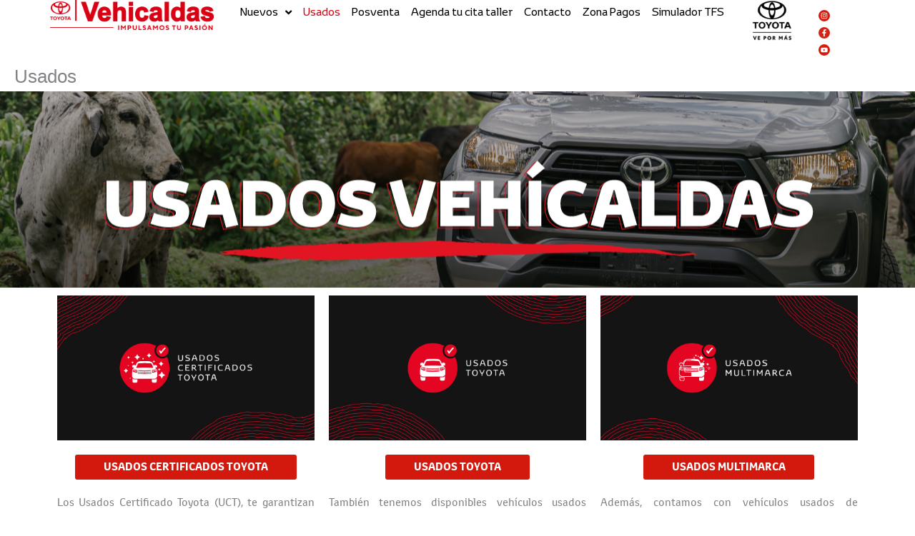

--- FILE ---
content_type: text/css
request_url: https://vehicaldas.com.co/wp-content/uploads/elementor/css/post-6.css?ver=1768465590
body_size: 559
content:
.elementor-kit-6{--e-global-color-primary:#6EC1E4;--e-global-color-secondary:#54595F;--e-global-color-text:#7A7A7A;--e-global-color-accent:#61CE70;--e-global-color-a96514d:#000;--e-global-color-7663bf41:#FFF;--e-global-color-434a06b3:#E9E9E9;--e-global-color-4a5ca4a:#D60613;--e-global-color-52419f76:#313131;--e-global-color-3b71d67b:#E7E7E7;--e-global-typography-primary-font-family:"ToyotaDisplay";--e-global-typography-primary-font-weight:600;--e-global-typography-secondary-font-family:"ToyotaDisplay";--e-global-typography-secondary-font-weight:400;--e-global-typography-text-font-family:"ToyotaText";--e-global-typography-text-font-weight:400;--e-global-typography-accent-font-family:"ToyotaText";--e-global-typography-accent-font-weight:bold;}.elementor-kit-6 e-page-transition{background-color:#FFBC7D;}.elementor-section.elementor-section-boxed > .elementor-container{max-width:1140px;}.e-con{--container-max-width:1140px;}.elementor-widget:not(:last-child){margin-block-end:20px;}.elementor-element{--widgets-spacing:20px 20px;--widgets-spacing-row:20px;--widgets-spacing-column:20px;}{}h1.entry-title{display:var(--page-title-display);}@media(max-width:1024px){.elementor-section.elementor-section-boxed > .elementor-container{max-width:1024px;}.e-con{--container-max-width:1024px;}}@media(max-width:767px){.elementor-section.elementor-section-boxed > .elementor-container{max-width:767px;}.e-con{--container-max-width:767px;}}/* Start custom CSS */.lbotones a {
    color: #fff;
}

.titulos {
    margin-bottom: 0 !important;
}/* End custom CSS */
/* Start Custom Fonts CSS */@font-face {
	font-family: 'ToyotaDisplay';
	font-style: normal;
	font-weight: normal;
	font-display: auto;
	src: url('https://vehicaldas.com.co/wp-content/uploads/2020/06/ToyotaDisplay-Regular.ttf') format('truetype');
}
@font-face {
	font-family: 'ToyotaDisplay';
	font-style: normal;
	font-weight: bold;
	font-display: auto;
	src: url('https://vehicaldas.com.co/wp-content/uploads/2020/06/ToyotaDisplay-Bold.ttf') format('truetype');
}
/* End Custom Fonts CSS */
/* Start Custom Fonts CSS */@font-face {
	font-family: 'ToyotaText';
	font-style: normal;
	font-weight: normal;
	font-display: auto;
	src: url('https://vehicaldas.com.co/wp-content/uploads/2020/06/ToyotaText-Regular.ttf') format('truetype');
}
@font-face {
	font-family: 'ToyotaText';
	font-style: italic;
	font-weight: normal;
	font-display: auto;
	src: url('https://vehicaldas.com.co/wp-content/uploads/2020/06/ToyotaText-Italic.ttf') format('truetype');
}
@font-face {
	font-family: 'ToyotaText';
	font-style: italic;
	font-weight: bold;
	font-display: auto;
	src: url('https://vehicaldas.com.co/wp-content/uploads/2020/06/ToyotaText-BoldItalic.ttf') format('truetype');
}
@font-face {
	font-family: 'ToyotaText';
	font-style: normal;
	font-weight: bold;
	font-display: auto;
	src: url('https://vehicaldas.com.co/wp-content/uploads/2020/06/ToyotaText-Bold.ttf') format('truetype');
}
@font-face {
	font-family: 'ToyotaText';
	font-style: normal;
	font-weight: normal;
	font-display: auto;
	src: ;
}
/* End Custom Fonts CSS */

--- FILE ---
content_type: text/css
request_url: https://vehicaldas.com.co/wp-content/uploads/elementor/css/post-400.css?ver=1768466882
body_size: 311
content:
.elementor-400 .elementor-element.elementor-element-67d0d93:not(.elementor-motion-effects-element-type-background), .elementor-400 .elementor-element.elementor-element-67d0d93 > .elementor-motion-effects-container > .elementor-motion-effects-layer{background-color:#E7E7E7;background-image:url("https://vehicaldas.com.co/wp-content/uploads/2023/01/banner-usados-1.jpg");background-position:center center;background-repeat:no-repeat;}.elementor-400 .elementor-element.elementor-element-67d0d93{transition:background 0.3s, border 0.3s, border-radius 0.3s, box-shadow 0.3s;margin-top:0px;margin-bottom:0px;padding:137px 137px 137px 137px;}.elementor-400 .elementor-element.elementor-element-67d0d93 > .elementor-background-overlay{transition:background 0.3s, border-radius 0.3s, opacity 0.3s;}.elementor-widget-image .widget-image-caption{font-family:var( --e-global-typography-text-font-family ), Sans-serif;font-weight:var( --e-global-typography-text-font-weight );}.elementor-widget-button .elementor-button{font-family:var( --e-global-typography-accent-font-family ), Sans-serif;font-weight:var( --e-global-typography-accent-font-weight );}.elementor-widget-text-editor{font-family:var( --e-global-typography-text-font-family ), Sans-serif;font-weight:var( --e-global-typography-text-font-weight );}.elementor-400 .elementor-element.elementor-element-77f6833{text-align:justify;}.elementor-400 .elementor-element.elementor-element-9ea5bce{text-align:justify;}.elementor-400 .elementor-element.elementor-element-253bd12{text-align:justify;}@media(max-width:767px){.elementor-400 .elementor-element.elementor-element-67d0d93:not(.elementor-motion-effects-element-type-background), .elementor-400 .elementor-element.elementor-element-67d0d93 > .elementor-motion-effects-container > .elementor-motion-effects-layer{background-image:url("https://vehicaldas.com.co/wp-content/uploads/2023/01/banner-usados-1.jpg");background-size:470px auto;}.elementor-400 .elementor-element.elementor-element-67d0d93 > .elementor-container{max-width:500px;}}

--- FILE ---
content_type: text/css
request_url: https://vehicaldas.com.co/wp-content/uploads/elementor/css/post-5.css?ver=1768465590
body_size: 1365
content:
.elementor-5 .elementor-element.elementor-element-505a858{--display:flex;--min-height:80px;--flex-direction:row;--container-widget-width:calc( ( 1 - var( --container-widget-flex-grow ) ) * 100% );--container-widget-height:100%;--container-widget-flex-grow:1;--container-widget-align-self:stretch;--flex-wrap-mobile:wrap;--align-items:stretch;--gap:0px 0px;--row-gap:0px;--column-gap:0px;border-style:solid;--border-style:solid;border-width:0px 0px 0px 0px;--border-top-width:0px;--border-right-width:0px;--border-bottom-width:0px;--border-left-width:0px;border-color:#E7E7E7;--border-color:#E7E7E7;--padding-top:0%;--padding-bottom:0%;--padding-left:5%;--padding-right:5%;}.elementor-5 .elementor-element.elementor-element-505a858:not(.elementor-motion-effects-element-type-background), .elementor-5 .elementor-element.elementor-element-505a858 > .elementor-motion-effects-container > .elementor-motion-effects-layer{background-color:#FFFFFF;}.elementor-5 .elementor-element.elementor-element-782e636{--display:flex;--justify-content:center;--gap:0px 0px;--row-gap:0px;--column-gap:0px;--padding-top:0px;--padding-bottom:0px;--padding-left:0px;--padding-right:0px;}.elementor-widget-theme-site-logo .widget-image-caption{font-family:var( --e-global-typography-text-font-family ), Sans-serif;font-weight:var( --e-global-typography-text-font-weight );}.elementor-5 .elementor-element.elementor-element-4bd610c > .elementor-widget-container{--e-transform-scale:0.9;}.elementor-5 .elementor-element.elementor-element-4bd610c{text-align:center;}.elementor-widget-image .widget-image-caption{font-family:var( --e-global-typography-text-font-family ), Sans-serif;font-weight:var( --e-global-typography-text-font-weight );}.elementor-5 .elementor-element.elementor-element-380ef01{text-align:left;}.elementor-5 .elementor-element.elementor-element-983833d{--display:flex;--justify-content:center;--padding-top:0px;--padding-bottom:0px;--padding-left:0px;--padding-right:0px;}.elementor-5 .elementor-element.elementor-element-959bda6 .jet-menu{justify-content:center !important;}.jet-desktop-menu-active .elementor-5 .elementor-element.elementor-element-959bda6 .jet-menu > .jet-menu-item{flex-grow:0;}.elementor-5 .elementor-element.elementor-element-959bda6 .jet-menu .jet-menu-item .top-level-link{font-family:"ToyotaDisplay", Sans-serif;color:#000000;padding:8px 8px 8px 8px;}.elementor-5 .elementor-element.elementor-element-959bda6 .jet-menu .jet-menu-item:hover > .top-level-link{color:#D60613;}.elementor-5 .elementor-element.elementor-element-959bda6 .jet-menu .jet-menu-item.jet-current-menu-item .top-level-link{color:#D60613;}.elementor-5 .elementor-element.elementor-element-959bda6 .jet-menu li.jet-sub-menu-item .sub-level-link{color:#000000;}.elementor-5 .elementor-element.elementor-element-959bda6 .jet-menu li.jet-sub-menu-item:hover > .sub-level-link{color:#D60613;}.elementor-5 .elementor-element.elementor-element-959bda6 .jet-menu li.jet-sub-menu-item.jet-current-menu-item .sub-level-link{color:#D60613;}.elementor-5 .elementor-element.elementor-element-959bda6 .jet-mobile-menu__container .jet-mobile-menu__controls{padding:0px 0px 5px 0px;border-style:solid;border-width:0px 0px 3px 0px;border-color:#D60613;}.elementor-5 .elementor-element.elementor-element-959bda6 .jet-mobile-menu__container .jet-mobile-menu__back i{color:#D60613;font-size:20px;}.elementor-5 .elementor-element.elementor-element-959bda6 .jet-mobile-menu__container .jet-mobile-menu__back svg{color:#D60613;}.elementor-5 .elementor-element.elementor-element-959bda6 .jet-mobile-menu__breadcrumbs .breadcrumb-label{color:#D60613;font-weight:800;}.elementor-5 .elementor-element.elementor-element-959bda6 .jet-mobile-menu__breadcrumbs .breadcrumb-divider{color:#D60613;}.elementor-5 .elementor-element.elementor-element-959bda6 .jet-mobile-menu__breadcrumbs .breadcrumb-divider i{font-size:20px;}.elementor-5 .elementor-element.elementor-element-959bda6 .jet-mobile-menu__breadcrumbs .breadcrumb-divider svg{width:20px;}.elementor-5 .elementor-element.elementor-element-959bda6 .jet-mobile-menu__container .jet-mobile-menu__container-inner{padding:25px 25px 25px 25px;}.elementor-5 .elementor-element.elementor-element-959bda6 .jet-mobile-menu__container{z-index:999;}.elementor-5 .elementor-element.elementor-element-959bda6 .jet-mobile-menu-widget .jet-mobile-menu-cover{z-index:calc(999-1);}.elementor-5 .elementor-element.elementor-element-959bda6 .jet-mobile-menu__item .jet-menu-icon{font-size:8px;min-width:8px;align-self:center;justify-content:center;}.elementor-5 .elementor-element.elementor-element-959bda6 .jet-mobile-menu__item .jet-menu-icon svg{width:8px;}.elementor-5 .elementor-element.elementor-element-959bda6 .jet-mobile-menu__item .jet-menu-label{font-family:"ToyotaDisplay", Sans-serif;font-size:18px;color:#000000;}.elementor-5 .elementor-element.elementor-element-959bda6 .jet-mobile-menu__item{padding:12px 12px 12px 12px;}.elementor-5 .elementor-element.elementor-element-959bda6 .jet-mobile-menu__item .jet-menu-badge{align-self:flex-start;}.elementor-5 .elementor-element.elementor-element-b7ca257{--display:flex;--justify-content:center;--padding-top:0px;--padding-bottom:0px;--padding-left:0px;--padding-right:0px;}.elementor-5 .elementor-element.elementor-element-fcbeefb{text-align:left;}.elementor-5 .elementor-element.elementor-element-51f72a3{--display:flex;}.elementor-5 .elementor-element.elementor-element-f094bcb .elementor-repeater-item-da1d0d0.elementor-social-icon{background-color:#d41c0c;}.elementor-5 .elementor-element.elementor-element-f094bcb .elementor-repeater-item-da1d0d0.elementor-social-icon i{color:#FFFFFF;}.elementor-5 .elementor-element.elementor-element-f094bcb .elementor-repeater-item-da1d0d0.elementor-social-icon svg{fill:#FFFFFF;}.elementor-5 .elementor-element.elementor-element-f094bcb .elementor-repeater-item-7770ada.elementor-social-icon{background-color:#d42414;}.elementor-5 .elementor-element.elementor-element-f094bcb .elementor-repeater-item-7770ada.elementor-social-icon i{color:#FFFFFF;}.elementor-5 .elementor-element.elementor-element-f094bcb .elementor-repeater-item-7770ada.elementor-social-icon svg{fill:#FFFFFF;}.elementor-5 .elementor-element.elementor-element-f094bcb .elementor-repeater-item-6453612.elementor-social-icon{background-color:#d41c0c;}.elementor-5 .elementor-element.elementor-element-f094bcb{--grid-template-columns:repeat(1, auto);--icon-size:10px;--grid-column-gap:5px;--grid-row-gap:0px;}.elementor-5 .elementor-element.elementor-element-f094bcb .elementor-widget-container{text-align:center;}.elementor-5 .elementor-element.elementor-element-f094bcb > .elementor-widget-container{margin:0px 12px 0px 0px;}.elementor-5 .elementor-element.elementor-element-f094bcb .elementor-social-icon{background-color:#000000;--icon-padding:0.3em;}.elementor-5 .elementor-element.elementor-element-f094bcb .elementor-social-icon i{color:#FFFFFF;}.elementor-5 .elementor-element.elementor-element-f094bcb .elementor-social-icon svg{fill:#FFFFFF;}.elementor-theme-builder-content-area{height:400px;}.elementor-location-header:before, .elementor-location-footer:before{content:"";display:table;clear:both;}@media(min-width:768px){.elementor-5 .elementor-element.elementor-element-782e636{--width:20.084%;}.elementor-5 .elementor-element.elementor-element-983833d{--width:65.968%;}.elementor-5 .elementor-element.elementor-element-b7ca257{--width:5.114%;}.elementor-5 .elementor-element.elementor-element-51f72a3{--width:8.79%;}}@media(max-width:1024px){.elementor-5 .elementor-element.elementor-element-505a858{border-width:0px 0px 0px 0px;--border-top-width:0px;--border-right-width:0px;--border-bottom-width:0px;--border-left-width:0px;}.elementor-5 .elementor-element.elementor-element-959bda6 .jet-mobile-menu__container .jet-mobile-menu__back i{font-size:12px;}}@media(max-width:767px){.elementor-5 .elementor-element.elementor-element-505a858{--min-height:50px;border-width:0px 0px 1px 0px;--border-top-width:0px;--border-right-width:0px;--border-bottom-width:1px;--border-left-width:0px;}.elementor-5 .elementor-element.elementor-element-782e636{--width:85%;--flex-direction:row;--container-widget-width:calc( ( 1 - var( --container-widget-flex-grow ) ) * 100% );--container-widget-height:100%;--container-widget-flex-grow:1;--container-widget-align-self:stretch;--flex-wrap-mobile:wrap;--justify-content:center;--align-items:center;--margin-top:0px;--margin-bottom:0px;--margin-left:0px;--margin-right:0px;}.elementor-5 .elementor-element.elementor-element-4bd610c{width:var( --container-widget-width, 50% );max-width:50%;--container-widget-width:50%;--container-widget-flex-grow:0;text-align:left;}.elementor-5 .elementor-element.elementor-element-380ef01{width:var( --container-widget-width, 50% );max-width:50%;--container-widget-width:50%;--container-widget-flex-grow:0;--e-transform-origin-y:bottom;text-align:right;}.elementor-5 .elementor-element.elementor-element-380ef01 > .elementor-widget-container{--e-transform-scale:0.8;margin:0px 0px 0px 5px;}.elementor-5 .elementor-element.elementor-element-380ef01 img{border-radius:0px 0px 0px 0px;}.elementor-5 .elementor-element.elementor-element-983833d{--width:15%;}.elementor-5 .elementor-element.elementor-element-959bda6{width:var( --container-widget-width, 152.677px );max-width:152.677px;--container-widget-width:152.677px;--container-widget-flex-grow:0;}.elementor-5 .elementor-element.elementor-element-959bda6 .jet-mobile-menu__toggle .jet-mobile-menu__toggle-icon i{font-size:18px;}.elementor-5 .elementor-element.elementor-element-959bda6 .jet-mobile-menu__toggle .jet-mobile-menu__toggle-icon svg{width:18px;}.elementor-5 .elementor-element.elementor-element-959bda6 .jet-mobile-menu__container .jet-mobile-menu__back i{font-size:12px;}.elementor-5 .elementor-element.elementor-element-959bda6 .jet-mobile-menu__item .jet-menu-icon{font-size:8px;min-width:8px;}.elementor-5 .elementor-element.elementor-element-959bda6 .jet-mobile-menu__item .jet-menu-icon svg{width:8px;}.elementor-5 .elementor-element.elementor-element-959bda6 .jet-mobile-menu__item .jet-dropdown-arrow i{font-size:10px;}.elementor-5 .elementor-element.elementor-element-959bda6 .jet-mobile-menu__item .jet-dropdown-arrow svg{width:10px;}.elementor-5 .elementor-element.elementor-element-b7ca257{--width:34%;}}/* Start custom CSS for jet-mega-menu, class: .elementor-element-959bda6 */.jet-mobile-menu__back {
    min-width: 12px;
    min-height: 12px;
}

.jet-mobile-menu__breadcrumbs .breadcrumb-divider svg {
    width: 10px !important;
}/* End custom CSS */

--- FILE ---
content_type: text/css
request_url: https://vehicaldas.com.co/wp-content/uploads/elementor/css/post-541.css?ver=1768465600
body_size: 1918
content:
.elementor-541 .elementor-element.elementor-element-7b9129b5:not(.elementor-motion-effects-element-type-background), .elementor-541 .elementor-element.elementor-element-7b9129b5 > .elementor-motion-effects-container > .elementor-motion-effects-layer{background-color:#E8E8E8;}.elementor-541 .elementor-element.elementor-element-7b9129b5{transition:background 0.3s, border 0.3s, border-radius 0.3s, box-shadow 0.3s;}.elementor-541 .elementor-element.elementor-element-7b9129b5 > .elementor-background-overlay{transition:background 0.3s, border-radius 0.3s, opacity 0.3s;}.elementor-541 .elementor-element.elementor-element-1ed548ee > .elementor-container > .elementor-column > .elementor-widget-wrap{align-content:center;align-items:center;}.elementor-widget-text-editor{font-family:var( --e-global-typography-text-font-family ), Sans-serif;font-weight:var( --e-global-typography-text-font-weight );}.elementor-541 .elementor-element.elementor-element-4cc6a1eb{text-align:center;font-size:20px;font-weight:bold;text-shadow:0px 0px 10px rgba(0,0,0,0.3);}.elementor-widget-icon-box .elementor-icon-box-title, .elementor-widget-icon-box .elementor-icon-box-title a{font-family:var( --e-global-typography-primary-font-family ), Sans-serif;font-weight:var( --e-global-typography-primary-font-weight );}.elementor-widget-icon-box .elementor-icon-box-description{font-family:var( --e-global-typography-text-font-family ), Sans-serif;font-weight:var( --e-global-typography-text-font-weight );}.elementor-541 .elementor-element.elementor-element-6c6e75d1 .elementor-icon-box-wrapper{align-items:center;}.elementor-541 .elementor-element.elementor-element-6c6e75d1{--icon-box-icon-margin:6px;}.elementor-541 .elementor-element.elementor-element-6c6e75d1 .elementor-icon-box-title{margin-block-end:0px;color:#000000;}.elementor-541 .elementor-element.elementor-element-6c6e75d1.elementor-view-stacked .elementor-icon{background-color:#000000;}.elementor-541 .elementor-element.elementor-element-6c6e75d1.elementor-view-framed .elementor-icon, .elementor-541 .elementor-element.elementor-element-6c6e75d1.elementor-view-default .elementor-icon{fill:#000000;color:#000000;border-color:#000000;}.elementor-541 .elementor-element.elementor-element-6c6e75d1 .elementor-icon{font-size:26px;}.elementor-541 .elementor-element.elementor-element-6c6e75d1 .elementor-icon-box-title, .elementor-541 .elementor-element.elementor-element-6c6e75d1 .elementor-icon-box-title a{font-size:20px;font-weight:normal;line-height:0.9em;}.elementor-541 .elementor-element.elementor-element-6c6e75d1 .elementor-icon-box-description{font-size:18px;line-height:1em;color:#000000;}.elementor-541 .elementor-element.elementor-element-3ccc60b0{column-gap:0px;text-align:center;font-size:20px;font-weight:bold;}.elementor-541 .elementor-element.elementor-element-3eec9b26 .elementor-icon-box-wrapper{align-items:center;}.elementor-541 .elementor-element.elementor-element-3eec9b26{--icon-box-icon-margin:6px;}.elementor-541 .elementor-element.elementor-element-3eec9b26 .elementor-icon-box-title{margin-block-end:0px;color:#000000;}.elementor-541 .elementor-element.elementor-element-3eec9b26.elementor-view-stacked .elementor-icon{background-color:#000000;}.elementor-541 .elementor-element.elementor-element-3eec9b26.elementor-view-framed .elementor-icon, .elementor-541 .elementor-element.elementor-element-3eec9b26.elementor-view-default .elementor-icon{fill:#000000;color:#000000;border-color:#000000;}.elementor-541 .elementor-element.elementor-element-3eec9b26 .elementor-icon{font-size:26px;}.elementor-541 .elementor-element.elementor-element-3eec9b26 .elementor-icon-box-title, .elementor-541 .elementor-element.elementor-element-3eec9b26 .elementor-icon-box-title a{font-size:20px;font-weight:normal;line-height:0.9em;}.elementor-541 .elementor-element.elementor-element-3eec9b26 .elementor-icon-box-description{font-size:18px;line-height:1em;color:#000000;}.elementor-541 .elementor-element.elementor-element-9fbb79d:not(.elementor-motion-effects-element-type-background), .elementor-541 .elementor-element.elementor-element-9fbb79d > .elementor-motion-effects-container > .elementor-motion-effects-layer{background-color:#313131;}.elementor-541 .elementor-element.elementor-element-9fbb79d{transition:background 0.3s, border 0.3s, border-radius 0.3s, box-shadow 0.3s;padding:50px 0px 20px 0px;}.elementor-541 .elementor-element.elementor-element-9fbb79d > .elementor-background-overlay{transition:background 0.3s, border-radius 0.3s, opacity 0.3s;}.elementor-widget-heading .elementor-heading-title{font-family:var( --e-global-typography-primary-font-family ), Sans-serif;font-weight:var( --e-global-typography-primary-font-weight );}.elementor-541 .elementor-element.elementor-element-fb9af56 .elementor-heading-title{font-size:18px;font-weight:bold;color:#D60613;}.elementor-widget-icon-list .elementor-icon-list-item > .elementor-icon-list-text, .elementor-widget-icon-list .elementor-icon-list-item > a{font-family:var( --e-global-typography-text-font-family ), Sans-serif;font-weight:var( --e-global-typography-text-font-weight );}.elementor-541 .elementor-element.elementor-element-5238a59 .elementor-icon-list-items:not(.elementor-inline-items) .elementor-icon-list-item:not(:last-child){padding-block-end:calc(5px/2);}.elementor-541 .elementor-element.elementor-element-5238a59 .elementor-icon-list-items:not(.elementor-inline-items) .elementor-icon-list-item:not(:first-child){margin-block-start:calc(5px/2);}.elementor-541 .elementor-element.elementor-element-5238a59 .elementor-icon-list-items.elementor-inline-items .elementor-icon-list-item{margin-inline:calc(5px/2);}.elementor-541 .elementor-element.elementor-element-5238a59 .elementor-icon-list-items.elementor-inline-items{margin-inline:calc(-5px/2);}.elementor-541 .elementor-element.elementor-element-5238a59 .elementor-icon-list-items.elementor-inline-items .elementor-icon-list-item:after{inset-inline-end:calc(-5px/2);}.elementor-541 .elementor-element.elementor-element-5238a59 .elementor-icon-list-icon i{transition:color 0.3s;}.elementor-541 .elementor-element.elementor-element-5238a59 .elementor-icon-list-icon svg{transition:fill 0.3s;}.elementor-541 .elementor-element.elementor-element-5238a59{--e-icon-list-icon-size:0px;--icon-vertical-offset:0px;}.elementor-541 .elementor-element.elementor-element-5238a59 .elementor-icon-list-icon{padding-inline-end:0px;}.elementor-541 .elementor-element.elementor-element-5238a59 .elementor-icon-list-item > .elementor-icon-list-text, .elementor-541 .elementor-element.elementor-element-5238a59 .elementor-icon-list-item > a{font-size:14px;font-weight:300;}.elementor-541 .elementor-element.elementor-element-5238a59 .elementor-icon-list-text{color:rgba(255,255,255,0.79);transition:color 0.3s;}.elementor-541 .elementor-element.elementor-element-8762df9{--spacer-size:20px;}.elementor-541 .elementor-element.elementor-element-af3bcc6 .elementor-icon-list-items:not(.elementor-inline-items) .elementor-icon-list-item:not(:last-child){padding-block-end:calc(5px/2);}.elementor-541 .elementor-element.elementor-element-af3bcc6 .elementor-icon-list-items:not(.elementor-inline-items) .elementor-icon-list-item:not(:first-child){margin-block-start:calc(5px/2);}.elementor-541 .elementor-element.elementor-element-af3bcc6 .elementor-icon-list-items.elementor-inline-items .elementor-icon-list-item{margin-inline:calc(5px/2);}.elementor-541 .elementor-element.elementor-element-af3bcc6 .elementor-icon-list-items.elementor-inline-items{margin-inline:calc(-5px/2);}.elementor-541 .elementor-element.elementor-element-af3bcc6 .elementor-icon-list-items.elementor-inline-items .elementor-icon-list-item:after{inset-inline-end:calc(-5px/2);}.elementor-541 .elementor-element.elementor-element-af3bcc6 .elementor-icon-list-icon i{color:#FFFFFF;transition:color 0.3s;}.elementor-541 .elementor-element.elementor-element-af3bcc6 .elementor-icon-list-icon svg{fill:#FFFFFF;transition:fill 0.3s;}.elementor-541 .elementor-element.elementor-element-af3bcc6{--e-icon-list-icon-size:10px;--icon-vertical-offset:0px;}.elementor-541 .elementor-element.elementor-element-af3bcc6 .elementor-icon-list-icon{padding-inline-end:0px;}.elementor-541 .elementor-element.elementor-element-af3bcc6 .elementor-icon-list-item > .elementor-icon-list-text, .elementor-541 .elementor-element.elementor-element-af3bcc6 .elementor-icon-list-item > a{font-size:14px;font-weight:300;}.elementor-541 .elementor-element.elementor-element-af3bcc6 .elementor-icon-list-text{color:rgba(255,255,255,0.79);transition:color 0.3s;}.elementor-541 .elementor-element.elementor-element-d55b7ef .elementor-heading-title{font-size:18px;font-weight:bold;color:#D60613;}.elementor-541 .elementor-element.elementor-element-b10b22c .elementor-icon-list-items:not(.elementor-inline-items) .elementor-icon-list-item:not(:last-child){padding-block-end:calc(5px/2);}.elementor-541 .elementor-element.elementor-element-b10b22c .elementor-icon-list-items:not(.elementor-inline-items) .elementor-icon-list-item:not(:first-child){margin-block-start:calc(5px/2);}.elementor-541 .elementor-element.elementor-element-b10b22c .elementor-icon-list-items.elementor-inline-items .elementor-icon-list-item{margin-inline:calc(5px/2);}.elementor-541 .elementor-element.elementor-element-b10b22c .elementor-icon-list-items.elementor-inline-items{margin-inline:calc(-5px/2);}.elementor-541 .elementor-element.elementor-element-b10b22c .elementor-icon-list-items.elementor-inline-items .elementor-icon-list-item:after{inset-inline-end:calc(-5px/2);}.elementor-541 .elementor-element.elementor-element-b10b22c .elementor-icon-list-icon i{transition:color 0.3s;}.elementor-541 .elementor-element.elementor-element-b10b22c .elementor-icon-list-icon svg{transition:fill 0.3s;}.elementor-541 .elementor-element.elementor-element-b10b22c{--e-icon-list-icon-size:0px;--icon-vertical-offset:0px;}.elementor-541 .elementor-element.elementor-element-b10b22c .elementor-icon-list-icon{padding-inline-end:0px;}.elementor-541 .elementor-element.elementor-element-b10b22c .elementor-icon-list-item > .elementor-icon-list-text, .elementor-541 .elementor-element.elementor-element-b10b22c .elementor-icon-list-item > a{font-size:14px;font-weight:300;}.elementor-541 .elementor-element.elementor-element-b10b22c .elementor-icon-list-text{color:rgba(255,255,255,0.79);transition:color 0.3s;}.elementor-541 .elementor-element.elementor-element-c656bbe{--spacer-size:20px;}.elementor-541 .elementor-element.elementor-element-61b3884 .elementor-icon-list-items:not(.elementor-inline-items) .elementor-icon-list-item:not(:last-child){padding-block-end:calc(5px/2);}.elementor-541 .elementor-element.elementor-element-61b3884 .elementor-icon-list-items:not(.elementor-inline-items) .elementor-icon-list-item:not(:first-child){margin-block-start:calc(5px/2);}.elementor-541 .elementor-element.elementor-element-61b3884 .elementor-icon-list-items.elementor-inline-items .elementor-icon-list-item{margin-inline:calc(5px/2);}.elementor-541 .elementor-element.elementor-element-61b3884 .elementor-icon-list-items.elementor-inline-items{margin-inline:calc(-5px/2);}.elementor-541 .elementor-element.elementor-element-61b3884 .elementor-icon-list-items.elementor-inline-items .elementor-icon-list-item:after{inset-inline-end:calc(-5px/2);}.elementor-541 .elementor-element.elementor-element-61b3884 .elementor-icon-list-icon i{transition:color 0.3s;}.elementor-541 .elementor-element.elementor-element-61b3884 .elementor-icon-list-icon svg{transition:fill 0.3s;}.elementor-541 .elementor-element.elementor-element-61b3884{--e-icon-list-icon-size:0px;--icon-vertical-offset:0px;}.elementor-541 .elementor-element.elementor-element-61b3884 .elementor-icon-list-icon{padding-inline-end:0px;}.elementor-541 .elementor-element.elementor-element-61b3884 .elementor-icon-list-item > .elementor-icon-list-text, .elementor-541 .elementor-element.elementor-element-61b3884 .elementor-icon-list-item > a{font-size:14px;font-weight:300;}.elementor-541 .elementor-element.elementor-element-61b3884 .elementor-icon-list-text{color:rgba(255,255,255,0.79);transition:color 0.3s;}.elementor-541 .elementor-element.elementor-element-84d9a95 .elementor-icon-box-wrapper{align-items:center;}.elementor-541 .elementor-element.elementor-element-84d9a95{--icon-box-icon-margin:15px;}.elementor-541 .elementor-element.elementor-element-84d9a95 .elementor-icon-box-title{margin-block-end:0px;color:#FFFFFF;}.elementor-541 .elementor-element.elementor-element-84d9a95.elementor-view-stacked .elementor-icon{background-color:#FFFFFF;}.elementor-541 .elementor-element.elementor-element-84d9a95.elementor-view-framed .elementor-icon, .elementor-541 .elementor-element.elementor-element-84d9a95.elementor-view-default .elementor-icon{fill:#FFFFFF;color:#FFFFFF;border-color:#FFFFFF;}.elementor-541 .elementor-element.elementor-element-84d9a95 .elementor-icon{font-size:26px;}.elementor-541 .elementor-element.elementor-element-84d9a95 .elementor-icon-box-title, .elementor-541 .elementor-element.elementor-element-84d9a95 .elementor-icon-box-title a{font-size:14px;}.elementor-541 .elementor-element.elementor-element-84d9a95 .elementor-icon-box-description{color:#FFFFFF;}.elementor-541 .elementor-element.elementor-element-8218ed8 .elementor-icon-box-wrapper{align-items:center;}.elementor-541 .elementor-element.elementor-element-8218ed8{--icon-box-icon-margin:15px;}.elementor-541 .elementor-element.elementor-element-8218ed8 .elementor-icon-box-title{margin-block-end:0px;color:#FFFFFF;}.elementor-541 .elementor-element.elementor-element-8218ed8.elementor-view-stacked .elementor-icon{background-color:#FFFFFF;}.elementor-541 .elementor-element.elementor-element-8218ed8.elementor-view-framed .elementor-icon, .elementor-541 .elementor-element.elementor-element-8218ed8.elementor-view-default .elementor-icon{fill:#FFFFFF;color:#FFFFFF;border-color:#FFFFFF;}.elementor-541 .elementor-element.elementor-element-8218ed8 .elementor-icon{font-size:26px;}.elementor-541 .elementor-element.elementor-element-8218ed8 .elementor-icon-box-title, .elementor-541 .elementor-element.elementor-element-8218ed8 .elementor-icon-box-title a{font-size:14px;}.elementor-541 .elementor-element.elementor-element-8218ed8 .elementor-icon-box-description{color:#FFFFFF;}.elementor-541 .elementor-element.elementor-element-1bca355 .elementor-icon-box-wrapper{align-items:center;}.elementor-541 .elementor-element.elementor-element-1bca355{--icon-box-icon-margin:15px;}.elementor-541 .elementor-element.elementor-element-1bca355 .elementor-icon-box-title{margin-block-end:0px;color:#FFFFFF;}.elementor-541 .elementor-element.elementor-element-1bca355.elementor-view-stacked .elementor-icon{background-color:#FFFFFF;}.elementor-541 .elementor-element.elementor-element-1bca355.elementor-view-framed .elementor-icon, .elementor-541 .elementor-element.elementor-element-1bca355.elementor-view-default .elementor-icon{fill:#FFFFFF;color:#FFFFFF;border-color:#FFFFFF;}.elementor-541 .elementor-element.elementor-element-1bca355 .elementor-icon{font-size:26px;}.elementor-541 .elementor-element.elementor-element-1bca355 .elementor-icon-box-title, .elementor-541 .elementor-element.elementor-element-1bca355 .elementor-icon-box-title a{font-size:14px;}.elementor-541 .elementor-element.elementor-element-1bca355 .elementor-icon-box-description{color:#FFFFFF;}.elementor-541 .elementor-element.elementor-element-4125470{--grid-template-columns:repeat(0, auto);--grid-column-gap:20px;--grid-row-gap:0px;}.elementor-541 .elementor-element.elementor-element-4125470 .elementor-widget-container{text-align:left;}.elementor-541 .elementor-element.elementor-element-4125470 .elementor-social-icon{background-color:#E9E9E900;--icon-padding:0.2em;}.elementor-541 .elementor-element.elementor-element-4125470 .elementor-social-icon i{color:var( --e-global-color-434a06b3 );}.elementor-541 .elementor-element.elementor-element-4125470 .elementor-social-icon svg{fill:var( --e-global-color-434a06b3 );}.elementor-541 .elementor-element.elementor-element-614c5f6{--display:flex;--flex-direction:column;--container-widget-width:calc( ( 1 - var( --container-widget-flex-grow ) ) * 100% );--container-widget-height:initial;--container-widget-flex-grow:0;--container-widget-align-self:initial;--flex-wrap-mobile:wrap;--align-items:center;--gap:10px 10px;--row-gap:10px;--column-gap:10px;border-style:solid;--border-style:solid;border-width:1px 0px 0px 0px;--border-top-width:1px;--border-right-width:0px;--border-bottom-width:0px;--border-left-width:0px;border-color:rgba(255,255,255,0.25);--border-color:rgba(255,255,255,0.25);--margin-top:50px;--margin-bottom:0px;--margin-left:0px;--margin-right:0px;--padding-top:20px;--padding-bottom:0px;--padding-left:0px;--padding-right:0px;}.elementor-541 .elementor-element.elementor-element-dc0f02c{width:var( --container-widget-width, 940px );max-width:940px;--container-widget-width:940px;--container-widget-flex-grow:0;--e-icon-list-icon-size:0px;--icon-vertical-offset:0px;}.elementor-541 .elementor-element.elementor-element-dc0f02c .elementor-icon-list-items:not(.elementor-inline-items) .elementor-icon-list-item:not(:last-child){padding-block-end:calc(20px/2);}.elementor-541 .elementor-element.elementor-element-dc0f02c .elementor-icon-list-items:not(.elementor-inline-items) .elementor-icon-list-item:not(:first-child){margin-block-start:calc(20px/2);}.elementor-541 .elementor-element.elementor-element-dc0f02c .elementor-icon-list-items.elementor-inline-items .elementor-icon-list-item{margin-inline:calc(20px/2);}.elementor-541 .elementor-element.elementor-element-dc0f02c .elementor-icon-list-items.elementor-inline-items{margin-inline:calc(-20px/2);}.elementor-541 .elementor-element.elementor-element-dc0f02c .elementor-icon-list-items.elementor-inline-items .elementor-icon-list-item:after{inset-inline-end:calc(-20px/2);}.elementor-541 .elementor-element.elementor-element-dc0f02c .elementor-icon-list-icon i{transition:color 0.3s;}.elementor-541 .elementor-element.elementor-element-dc0f02c .elementor-icon-list-icon svg{transition:fill 0.3s;}.elementor-541 .elementor-element.elementor-element-dc0f02c .elementor-icon-list-icon{padding-inline-end:0px;}.elementor-541 .elementor-element.elementor-element-dc0f02c .elementor-icon-list-item > .elementor-icon-list-text, .elementor-541 .elementor-element.elementor-element-dc0f02c .elementor-icon-list-item > a{font-size:14px;font-weight:300;}.elementor-541 .elementor-element.elementor-element-dc0f02c .elementor-icon-list-text{color:rgba(255, 255, 255, 0.79);transition:color 0.3s;}.elementor-541 .elementor-element.elementor-element-b42380a{text-align:center;}.elementor-541 .elementor-element.elementor-element-b42380a .elementor-heading-title{font-size:13px;font-weight:300;color:rgba(255, 255, 255, 0.79);}.elementor-theme-builder-content-area{height:400px;}.elementor-location-header:before, .elementor-location-footer:before{content:"";display:table;clear:both;}@media(max-width:1024px){.elementor-541 .elementor-element.elementor-element-9fbb79d{padding:30px 10px 30px 10px;}.elementor-541 .elementor-element.elementor-element-5238a59 .elementor-icon-list-item > .elementor-icon-list-text, .elementor-541 .elementor-element.elementor-element-5238a59 .elementor-icon-list-item > a{font-size:13px;}.elementor-541 .elementor-element.elementor-element-af3bcc6 .elementor-icon-list-item > .elementor-icon-list-text, .elementor-541 .elementor-element.elementor-element-af3bcc6 .elementor-icon-list-item > a{font-size:13px;}.elementor-541 .elementor-element.elementor-element-b10b22c .elementor-icon-list-item > .elementor-icon-list-text, .elementor-541 .elementor-element.elementor-element-b10b22c .elementor-icon-list-item > a{font-size:13px;}.elementor-541 .elementor-element.elementor-element-61b3884 .elementor-icon-list-item > .elementor-icon-list-text, .elementor-541 .elementor-element.elementor-element-61b3884 .elementor-icon-list-item > a{font-size:13px;}.elementor-541 .elementor-element.elementor-element-dc0f02c .elementor-icon-list-item > .elementor-icon-list-text, .elementor-541 .elementor-element.elementor-element-dc0f02c .elementor-icon-list-item > a{font-size:13px;}.elementor-541 .elementor-element.elementor-element-b42380a .elementor-heading-title{font-size:14px;}}@media(min-width:768px){.elementor-541 .elementor-element.elementor-element-3f824f0d{width:27.321%;}.elementor-541 .elementor-element.elementor-element-2a98da32{width:22.612%;}.elementor-541 .elementor-element.elementor-element-7e43a145{width:18.661%;}.elementor-541 .elementor-element.elementor-element-727e16a{width:31.339%;}.elementor-541 .elementor-element.elementor-element-605e223{width:15%;}.elementor-541 .elementor-element.elementor-element-1eec1b6{width:15%;}.elementor-541 .elementor-element.elementor-element-03b7c25{width:15%;}.elementor-541 .elementor-element.elementor-element-858417c{width:24.018%;}.elementor-541 .elementor-element.elementor-element-e957129{width:30.982%;}}@media(max-width:767px){.elementor-541 .elementor-element.elementor-element-4cc6a1eb{text-align:center;}.elementor-541 .elementor-element.elementor-element-3ccc60b0{text-align:center;}.elementor-541 .elementor-element.elementor-element-9fbb79d{padding:20px 20px 20px 20px;}.elementor-541 .elementor-element.elementor-element-2379f10 > .elementor-element-populated{padding:0px 0px 0px 0px;}.elementor-541 .elementor-element.elementor-element-605e223{width:50%;}.elementor-541 .elementor-element.elementor-element-1eec1b6{width:50%;}.elementor-541 .elementor-element.elementor-element-03b7c25{width:50%;}.elementor-541 .elementor-element.elementor-element-03b7c25 > .elementor-element-populated{margin:20px 0px 0px 0px;--e-column-margin-right:0px;--e-column-margin-left:0px;}.elementor-541 .elementor-element.elementor-element-858417c{width:50%;}.elementor-541 .elementor-element.elementor-element-858417c > .elementor-element-populated{margin:20px 0px 0px 0px;--e-column-margin-right:0px;--e-column-margin-left:0px;}.elementor-541 .elementor-element.elementor-element-e957129 > .elementor-element-populated{margin:20px 0px 20px 0px;--e-column-margin-right:0px;--e-column-margin-left:0px;}.elementor-541 .elementor-element.elementor-element-84d9a95{width:var( --container-widget-width, 50% );max-width:50%;--container-widget-width:50%;--container-widget-flex-grow:0;}.elementor-541 .elementor-element.elementor-element-8218ed8{width:var( --container-widget-width, 50% );max-width:50%;--container-widget-width:50%;--container-widget-flex-grow:0;}.elementor-541 .elementor-element.elementor-element-1bca355{width:var( --container-widget-width, 50% );max-width:50%;--container-widget-width:50%;--container-widget-flex-grow:0;}.elementor-541 .elementor-element.elementor-element-4125470 .elementor-widget-container{text-align:center;}.elementor-541 .elementor-element.elementor-element-614c5f6{--margin-top:0px;--margin-bottom:0px;--margin-left:0px;--margin-right:0px;}.elementor-541 .elementor-element.elementor-element-b42380a{text-align:center;}.elementor-541 .elementor-element.elementor-element-b42380a .elementor-heading-title{line-height:18px;}}